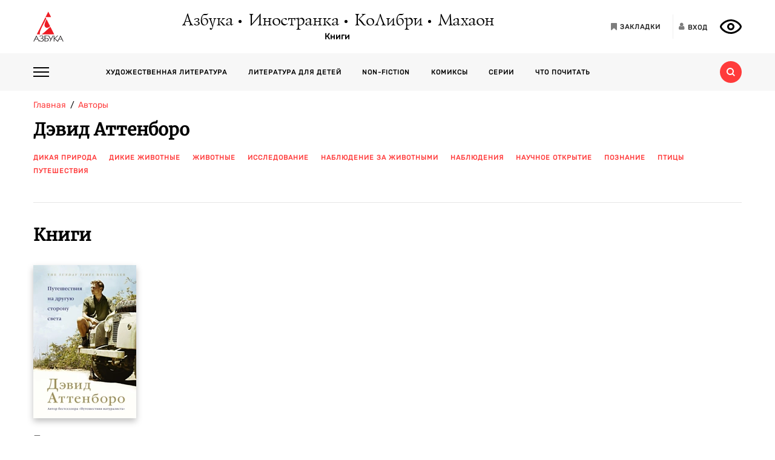

--- FILE ---
content_type: text/html; charset=utf-8
request_url: https://azbooka.ru/author/attenboro-d-erqu
body_size: 10729
content:
<!DOCTYPE html>
<html lang="ru">
<head>
    <meta http-equiv="X-UA-Compatible" content="IE=edge,chrome=1">
    <meta charset="utf-8">
    <link rel="icon" href="/favicon.ico">
    <link rel="icon" href="/favicon.svg" type="image/svg+xml">
    <link rel="apple-touch-icon" href="/favicon_180x180.png">
    <meta name="viewport" content="width=device-width,height=device-height initial-scale=1.0, minimum-scale=1.0, maximum-scale=1.0">
    <title data-rh="true">Дэвид Аттенборо – все книги, биография, отзывы, цитаты | Азбука-Аттикус</title><meta data-rh="true" http-equiv="Content-Type" content="text/html; charset=utf-8"/><meta data-rh="true" name="description" content="Дэвид Аттенборо – биография, интересные факты, все лучшие книги автора. Книжные новинки и бестселлеры российских и зарубежных авторов! Найдите свою книгу на официальном сайте издательств «Азбука», «Иностранка», «Махаон», «КоЛибри».
"/><meta data-rh="true" property="og:type" content="website"/><meta data-rh="true" property="og:locale" content="ru_RU"/><meta data-rh="true" property="og:site_name" content="Azbooka.ru"/><meta data-rh="true" property="og:image" content="https://api.azbooka.ru/images/atticus_logo.png"/><meta data-rh="true" property="og:description" content="Дэвид Аттенборо – биография, интересные факты, все лучшие книги автора. Книжные новинки и бестселлеры российских и зарубежных авторов! Найдите свою книгу на официальном сайте издательств «Азбука», «Иностранка», «Махаон», «КоЛибри».
"/><meta data-rh="true" property="og:title" content="Дэвид Аттенборо – все книги, биография, отзывы, цитаты | Азбука-Аттикус"/><meta data-rh="true" property="og:url" content="https://azbooka.ru/author/attenboro-d-erqu"/><meta data-rh="true" property="og:image:width" content="500"/><meta data-rh="true" property="og:image:height" content="500"/><meta data-rh="true" name="copyright" lang="ru" content="Издательство АЗБУКА"/><link data-rh="true" rel="image_src" href="https://api.azbooka.ru/images/atticus_logo.png"/><link data-rh="true" rel="canonical" href="https://azbooka.ru/author/attenboro-d-erqu"/>
    <link href="https://cdnjs.cloudflare.com/ajax/libs/Swiper/4.3.5/css/swiper.min.css" rel="stylesheet">
    <link href="/fonts/stylesheet.css" rel="stylesheet">
    <link rel="stylesheet" type="text/css" href="/css/desktop.77acd29f.css">
    <!-- VK pixel -->
    <script type="text/javascript">!function(){var t=document.createElement("script");t.type="text/javascript",t.async=!0,t.src="https://vk.com/js/api/openapi.js?162",t.onload=function(){VK.Retargeting.Init("VK-RTRG-420760-aGoUp"),VK.Retargeting.Hit()},document.head.appendChild(t)}();</script><noscript><img src="https://vk.com/rtrg?p=VK-RTRG-420760-aGoUp" style="position:fixed; left:-999px;" alt=""/></noscript>
    <!-- Top.Mail.Ru counter -->
    <script type="text/javascript">
        var _tmr = window._tmr || (window._tmr = []);
        _tmr.push({id: "3292093", type: "pageView", start: (new Date()).getTime()});
        (function (d, w, id) {
            if (d.getElementById(id)) return;
            var ts = d.createElement("script"); ts.type = "text/javascript"; ts.async = true; ts.id = id;
            ts.src = "https://top-fwz1.mail.ru/js/code.js";
            var f = function () {var s = d.getElementsByTagName("script")[0]; s.parentNode.insertBefore(ts, s);};
            if (w.opera == "[object Opera]") { d.addEventListener("DOMContentLoaded", f, false); } else { f(); }
        })(document, window, "tmr-code");
    </script>
    <noscript><div><img src="https://top-fwz1.mail.ru/counter?id=3292093;js=na" style="position:absolute;left:-9999px;" alt="Top.Mail.Ru" /></div></noscript>
    <!-- /Top.Mail.Ru counter -->
    <script src="https://yastatic.net/share2/share.js" async></script>
    <!-- Yandex.Metrika counter -->
    <script type="text/javascript" >
      (function(m,e,t,r,i,k,a){m[i]=m[i]||function(){(m[i].a=m[i].a||[]).push(arguments)};
        m[i].l=1*new Date();
        for (var j = 0; j < document.scripts.length; j++) {if (document.scripts[j].src === r) { return; }}
        k=e.createElement(t),a=e.getElementsByTagName(t)[0],k.async=1,k.src=r,a.parentNode.insertBefore(k,a)})
      (window, document, "script", "https://mc.yandex.ru/metrika/tag.js", "ym");

      ym(48824048, "init", {
        clickmap:true,
        trackLinks:true,
        accurateTrackBounce:true,
        webvisor:true
      });
    </script>
    <noscript><div><img src="https://mc.yandex.ru/watch/48824048" style="position:absolute; left:-9999px;" alt="" /></div></noscript>
    <!-- /Yandex.Metrika counter -->
</head>
<body>
<div id="root"><div><header class="JsutAqD7" itemscope="" itemType="http://schema.org/WPHeader"><meta itemProp="headline" content="Издательство АЗБУКА»"/><meta itemProp="description" content="Издательство АЗБУКА — одно из крупнейших издательств в России. Ежегодно выпускает более 100 книжных серий и отдельных проектов. В издательскую группу «Издательство АЗБУКА» входят четыре издательства: «Азбука», «Иностранка», «КоЛибри» и «Махаон». Поможем выбрать книгу, с которой можно с удовольствием и пользой провести время!"/><div class="eD3Zu5rZ dMneq7x0"><div class="lBYu8xOB"><a rel="noreferrer" class="_2WKFuRlb" href="/"></a><div class="JrRlFVMc"><div><div class="_1p4MtjAL" itemscope="" itemType="https://schema.org/Organization"><a itemProp="logo" href="/catalog/azbuka/">Азбука</a><a itemProp="logo" href="/catalog/inostranka/">Иностранка</a><a itemProp="logo" href="/catalog/kolibri/">КоЛибри</a><a itemProp="logo" href="/catalog/makhaon/">Махаон</a></div><a class="fFwSTD01" href="/catalog/">Книги</a></div></div><div class=" _2PiV0czx _1fezsTFJ"><a class="_1sfggujW" href="/favorites/"><span aria-hidden="true" class="fa fa-bookmark"></span><span class="_20Lflpzk">Закладки</span></a><button type="button" class="_2145rhW0"><span aria-hidden="true" class="fa fa-user"></span><span class="_1IPHGIc1">Вход</span></button><button type="button" class="oHZK99I9" aria-label="Открыть панель версии для слабовидящих" aria-controls="accessibility-panel"></button></div></div></div><div class="_3KSdNejT"><div class="eD3Zu5rZ"><div class="_37lk4s3n"><div class="_2zyUWpFb"><div class="_18OOmH2Q"><span></span></div><div><nav class="_1kGJsbjJ" itemscope="" itemType="http://schema.org/SiteNavigationElement"><ul class="_2bND0g_b"><li><a class="_11jJzfQc" itemProp="url" href="/">Главная</a></li><li class="_1F8CCvBT"><div class="_3JY41aDK"><img loading="lazy" src="/images/arr-down-black.svg" alt="" class=""/></div><a itemProp="url" class="_11jJzfQc" href="/catalog/">Книги</a><ul class="_2RAlpQO_"><li class="_1F8CCvBT"><div class="_3JY41aDK"><img loading="lazy" src="/images/arr-down-black.svg" alt="" class=""/></div><a class="_11jJzfQc" itemProp="url" href="/catalog/all/khudozhestvennaya-literatura-f6388209/">Художественная литература</a><ul class="_2RAlpQO_"><li><a class="_11jJzfQc" itemProp="url" href="/catalog/all/khudozhestvennaya-literatura-f6388209/novinki/">Новинки художественной литературы</a></li><li><a class="_11jJzfQc" itemProp="url" href="/catalog/all/khudozhestvennaya-literatura-f6388209/skoro-khudozhestvennaya-literatura/">Скоро: художественная литература</a></li><li><a class="_11jJzfQc" itemProp="url" href="/catalog/all/khudozhestvennaya-literatura-f6388209/azbuka-klassika-fbc27273/">Азбука-классика</a></li><li><a class="_11jJzfQc" itemProp="url" href="/catalog/all/khudozhestvennaya-literatura-f6388209/detektivy-i-trillery-a7235ba5/">Детективы и триллеры</a></li><li><a class="_11jJzfQc" itemProp="url" href="/catalog/all/khudozhestvennaya-literatura-f6388209/zarubezhnaya-literatura-d6e8ae3d/">Зарубежная литература</a></li><li><a class="_11jJzfQc" itemProp="url" href="/catalog/all/khudozhestvennaya-literatura-f6388209/russkaya-literatura-503c5fb5/">Русская литература</a></li><li><a class="_11jJzfQc" itemProp="url" href="/catalog/all/khudozhestvennaya-literatura-f6388209/fantastika-fentezi-11e0cde3/">Фантастика/Фэнтези</a></li></ul></li><li class="_1F8CCvBT"><div class="_3JY41aDK"><img loading="lazy" src="/images/arr-down-black.svg" alt="" class=""/></div><a class="_11jJzfQc" itemProp="url" href="/catalog/all/literatura-dlya-detey-f1d869b1/">Литература для детей</a><ul class="_2RAlpQO_"><li><a class="_11jJzfQc" itemProp="url" href="/catalog/all/literatura-dlya-detey-f1d869b1/skoro-literatura-dlya-detey/">Скоро: литература для детей</a></li><li><a class="_11jJzfQc" itemProp="url" href="/catalog/all/literatura-dlya-detey-f1d869b1/novye-knigi-dlya-detey/">Новые книги для детей</a></li><li><a class="_11jJzfQc" itemProp="url" href="/catalog/all/literatura-dlya-detey-f1d869b1/dlya-samyh-malenkih/">Для самых маленьких (0-3)</a></li><li><a class="_11jJzfQc" itemProp="url" href="/catalog/all/literatura-dlya-detey-f1d869b1/detskaya-hudozhestvennaya-literatura/">Детская художественная литература</a></li><li><a class="_11jJzfQc" itemProp="url" href="/catalog/all/literatura-dlya-detey-f1d869b1/razvivayushchaya-literatura-dlya-detej/">Развивающая и познавательная литература</a></li><li><a class="_11jJzfQc" itemProp="url" href="/catalog/all/literatura-dlya-detey-f1d869b1/detskoe-tvorchestvo-i-dosug/">Детское творчество и досуг</a></li><li><a class="_11jJzfQc" itemProp="url" href="/catalog/all/literatura-dlya-detey-f1d869b1/ehnciklopedii-dlya-detej/">Энциклопедии</a></li><li><a class="_11jJzfQc" itemProp="url" href="/catalog/all/literatura-dlya-detey-f1d869b1/knigi-dlya-roditeley/">Книги для родителей</a></li></ul></li><li class="_1F8CCvBT"><div class="_3JY41aDK"><img loading="lazy" src="/images/arr-down-black.svg" alt="" class=""/></div><a class="_11jJzfQc" itemProp="url" href="/catalog/all/non-fiction-027b11fd/">Non-fiction</a><ul class="_2RAlpQO_"><li><a class="_11jJzfQc" itemProp="url" href="/catalog/all/non-fiction-027b11fd/novinki-non-fiction/">Новинки non-fiction</a></li><li><a class="_11jJzfQc" itemProp="url" href="/catalog/all/non-fiction-027b11fd/skoro-non-fiction/">Скоро: non-fiction</a></li><li><a class="_11jJzfQc" itemProp="url" href="/catalog/all/non-fiction-027b11fd/azbuka-klassika-non-fiction-acb64bdf/">Азбука-Классика. Non-fiction</a></li><li><a class="_11jJzfQc" itemProp="url" href="/catalog/all/non-fiction-027b11fd/biznes-knigi-c14faa84/">Бизнес-книги</a></li><li><a class="_11jJzfQc" itemProp="url" href="/catalog/all/non-fiction-027b11fd/biografii-i-memuary-94198ee8/">Биографии и мемуары</a></li><li><a class="_11jJzfQc" itemProp="url" href="/catalog/all/non-fiction-027b11fd/istoriya-3abd18a3/">История</a></li><li><a class="_11jJzfQc" itemProp="url" href="/catalog/all/non-fiction-027b11fd/kulinariya-cfe66e93/">Кулинария</a></li><li><a class="_11jJzfQc" itemProp="url" href="/catalog/all/non-fiction-027b11fd/kultura-i-iskusstvo-bb8ba6dc/">Культура и искусство</a></li><li><a class="_11jJzfQc" itemProp="url" href="/catalog/all/non-fiction-027b11fd/nauchno-populyarnye-knigi-f03ee227/">Научно-популярные книги</a></li><li><a class="_11jJzfQc" itemProp="url" href="/catalog/all/non-fiction-027b11fd/samorazvitie-lichnostnyy-rost-42c07505/">Саморазвитие, личностный рост</a></li><li><a class="_11jJzfQc" itemProp="url" href="/catalog/all/non-fiction-027b11fd/stil-zhizni-0aab2e90/">Стиль жизни</a></li><li><a class="_11jJzfQc" itemProp="url" href="/catalog/all/non-fiction-027b11fd/tvorchestvo-b8f1d6cb/">Творчество</a></li></ul></li><li class="_1F8CCvBT"><div class="_3JY41aDK"><img loading="lazy" src="/images/arr-down-black.svg" alt="" class=""/></div><a class="_11jJzfQc" itemProp="url" href="/catalog/all/komiksy-abdc59bc/">Комиксы</a><ul class="_2RAlpQO_"><li><a class="_11jJzfQc" itemProp="url" href="/catalog/all/komiksy-abdc59bc/novye-komiksy/">Новые комиксы и манга</a></li><li><a class="_11jJzfQc" itemProp="url" href="/catalog/all/komiksy-abdc59bc/skoro-komiksy/">Скоро: комиксы и манга</a></li><li><a class="_11jJzfQc" itemProp="url" href="/catalog/all/komiksy-abdc59bc/dc-comics-3c0f9a29/">DC Comics</a></li><li><a class="_11jJzfQc" itemProp="url" href="/catalog/all/komiksy-abdc59bc/komiksy-c7d18f9a/">Комиксы</a></li><li><a class="_11jJzfQc" itemProp="url" href="/catalog/all/komiksy-abdc59bc/manga-2234b95a/">Манга</a></li></ul></li><li class="_1F8CCvBT"><a class="_11jJzfQc" itemProp="url" href="/catalog/all/arkhiv-d5beb4bc/">Архив</a><ul class="_2RAlpQO_"></ul></li></ul></li><li><a class="_11jJzfQc" itemProp="url" href="/authors/">Наши авторы</a></li><li><a class="_11jJzfQc" itemProp="url" href="/series/">Серии</a></li><li><a class="_11jJzfQc" itemProp="url" href="/buybooks/">Где купить</a></li><li><a class="_11jJzfQc" itemProp="url" href="/articles/">Что почитать</a></li><li><a class="_11jJzfQc" itemProp="url" href="/news/">Новости</a></li><li><a class="_11jJzfQc" itemProp="url" href="/about/">О нас</a></li><li><a class="_11jJzfQc" itemProp="url" href="/newauthors/">Новым авторам</a></li><li><a class="_11jJzfQc" itemProp="url" href="/libraries/">Библиотекам</a></li><li><a class="_11jJzfQc" href="https://certification.atticus-group.ru/" target="_blank" rel="nofollow noopener noreferrer" itemProp="url">Сертификация</a></li></ul><div class=" _2PiV0czx _1fezsTFJ"><a class="_1sfggujW" href="/favorites/"><span aria-hidden="true" class="fa fa-bookmark"></span><span class="_20Lflpzk">Закладки</span></a><button type="button" class="_2145rhW0"><span aria-hidden="true" class="fa fa-user"></span><span class="_1IPHGIc1">Вход</span></button><button type="button" class="oHZK99I9" aria-label="Открыть панель версии для слабовидящих" aria-controls="accessibility-panel"></button></div></nav></div></div><div class="_Rp3ssbh"><a class="_1fxfwRgm _3aWGo50V _26GtNnR5" href="/catalog/">Каталог</a><div class="u_hJFg86"><a class="_1fxfwRgm _3aWGo50V" href="/catalog/all/khudozhestvennaya-literatura-f6388209/">Художественная литература</a></div><div class="u_hJFg86"><a class="_1fxfwRgm _3aWGo50V" href="/catalog/all/literatura-dlya-detey-f1d869b1/">Литература для детей</a></div><div class="u_hJFg86"><a class="_1fxfwRgm _3aWGo50V" href="/catalog/all/non-fiction-027b11fd/">Non-fiction</a></div><div class="u_hJFg86"><a class="_1fxfwRgm _3aWGo50V" href="/catalog/all/komiksy-abdc59bc/">Комиксы</a></div><a class="_1fxfwRgm _3aWGo50V _21M4q9sw" href="/authors/">Наши авторы</a><a class="_1fxfwRgm _3aWGo50V _3sdBXThh" href="/series/">Серии</a><a class="_1fxfwRgm _3aWGo50V _2BEoGC5t _2RW3Fkct" href="/articles/">Что почитать</a></div><div class="_3OsRxMlR"><div class="_2kQ2fobG"><form><div class="_1ckvdC0a"><input type="text" placeholder="Введите ваш запрос" name="search" required="" value="" class=""/></div></form><button type="button" class=""><svg width="14" height="14" viewBox="0 0 14 14" version="1.1"><path id="path0_fill" fill-rule="evenodd" fill="#FF3B3B" d="M 10.8496 9.5343C 11.5742 8.54297 12 7.32141 12 6C 12 2.68628 9.31445 0 6 0C 2.68555 0 0 2.68628 0 6C 0 9.31372 2.68555 12 6 12C 7.32227 12 8.54297 11.5729 9.53516 10.849L 9.6582 10.9723L 12.0273 13.3425L 12.6855 14L 14 12.6852L 13.3418 12.0277L 10.9727 9.65747L 10.8496 9.5343ZM 6 10C 8.20898 10 10 8.20911 10 6C 10 3.79089 8.20898 2 6 2C 3.79102 2 2 3.79089 2 6C 2 8.20911 3.79102 10 6 10Z"></path></svg></button></div><div class="_2Ixr5OS1"><div><div class="_31E6KRrR">Ничего не найдено</div><p>Попробуйте изменить запрос</p></div></div></div></div></div></div></header><div class="eD3Zu5rZ"><div class="_29twt3-L"><ol class="jqgfgB7g" itemscope="" itemType="https://schema.org/BreadcrumbList"><li class="_5U25YXII" itemProp="itemListElement" itemscope="" itemType="https://schema.org/ListItem"><a itemProp="item" class="_3_l-2Gi4" href="/"><span itemProp="name">Главная</span><meta itemProp="url" content="/"/></a><meta itemProp="position" content="1"/></li><li class="_5U25YXII" itemProp="itemListElement" itemscope="" itemType="https://schema.org/ListItem"><a itemProp="item" class="_3_l-2Gi4" href="/authors/"><span itemProp="name">Авторы</span><meta itemProp="url" content="/authors/"/></a><meta itemProp="position" content="2"/></li><li class="_5U25YXII" itemProp="itemListElement" itemscope="" itemType="https://schema.org/ListItem"><span itemProp="item"><span itemProp="name ">⭐Дэвид Аттенборо</span></span><meta itemProp="position" content="3"/></li></ol></div><div><div class="_1WwzpqiR"><div class="_1ZYqWQg7"><div><div class="MBMef7bK"><h1 class="_18yHfm0h" itemProp="author">Дэвид Аттенборо</h1></div></div></div><div class="_2Ma6i_nC"><ol class="_3FA5rxj2"><li itemProp="about"><a class="_2oZ5UcJS" href="/search/?advanced=true&amp;only=books&amp;tag%5B%5D=442773">дикая природа</a></li><li itemProp="about"><a class="_2oZ5UcJS" href="/search/?advanced=true&amp;only=books&amp;tag%5B%5D=155189">дикие животные</a></li><li itemProp="about"><a class="_2oZ5UcJS" href="/search/?advanced=true&amp;only=books&amp;tag%5B%5D=154355">животные</a></li><li itemProp="about"><a class="_2oZ5UcJS" href="/search/?advanced=true&amp;only=books&amp;tag%5B%5D=155009">исследование</a></li><li itemProp="about"><a class="_2oZ5UcJS" href="/search/?advanced=true&amp;only=books&amp;tag%5B%5D=435632">наблюдение за животными</a></li><li itemProp="about"><a class="_2oZ5UcJS" href="/search/?advanced=true&amp;only=books&amp;tag%5B%5D=436913">наблюдения</a></li><li itemProp="about"><a class="_2oZ5UcJS" href="/search/?advanced=true&amp;only=books&amp;tag%5B%5D=154560">научное открытие</a></li><li itemProp="about"><a class="_2oZ5UcJS" href="/search/?advanced=true&amp;only=books&amp;tag%5B%5D=436977">познание</a></li><li itemProp="about"><a class="_2oZ5UcJS" href="/search/?advanced=true&amp;only=books&amp;tag%5B%5D=153784">птицы</a></li><li itemProp="about"><a class="_2oZ5UcJS" href="/search/?advanced=true&amp;only=books&amp;tag%5B%5D=153762">путешествия</a></li></ol><div class="_2yLuTMNo"><button class="_24hexMzQ PuBdAHcw">Показать еще<span class="rZL8s9da"></span></button></div></div></div></div><hr class="_3gVrit4G"/><div class="_1uoFWt6o"><h2 class="_3I7PHhWU">Книги</h2><ul class="_1t4eRXWF"></ul></div><hr class="_3gVrit4G"/><div><div class="OpnWOB47"><h2 class="_1dxTu2kF">Цитаты из книг</h2><ul class="_13RrVHAO"><li class="_2NFLkSkK"><div class="_2qiPgzbJ"><div class="_177BSjqd">Я был очарован и огорчен одновременно. Мы так мечтали найти именно эту птицу, и вот, когда ее специально для нас поймали, оказывается, что все кормушки с поилками остались у Джека, который ловит колибри в Камаранге, и мы не взяли ничего из необходимого оборудования с собой в деревню.</div><footer><a href="/books/puteshestviya-naturalista-priklyucheniya-s-dikimi-zhivotnymi"><cite class="hyzmdcU1">Путешествия натуралиста. Приключения с дикими животными</cite></a></footer></div></li><li class="_2NFLkSkK"><div class="_2qiPgzbJ"><div class="_177BSjqd">Свисающий с петель огромный, слюнявый ламантин с бессильно обвисшими плавниками выглядел вполне безобидно и даже трогательно, но назвать эту тушу привлекательной было трудно.<br /> «Тот, кто принял его за русалку, видимо, очень давно не был на суше», — заключил Чарльз.</div><footer><a href="/books/puteshestviya-naturalista-priklyucheniya-s-dikimi-zhivotnymi"><cite class="hyzmdcU1">Путешествия натуралиста. Приключения с дикими животными</cite></a></footer></div></li><li class="_2NFLkSkK"><div class="_2qiPgzbJ"><div class="_177BSjqd">Я вытащил из кармана свою сегодняшнюю находку, похожую на обломок блестящего полосатого, оранжево-черного мрамора. Вдруг «камешек» зашевелился, развернулся — и оказался огромной, восхитительной многоножкой. Она неторопливо поползла по моей ладони, опасливо шевеля черными, узловатыми «антеннами».</div><footer><a href="/books/puteshestviya-naturalista-priklyucheniya-s-dikimi-zhivotnymi"><cite class="hyzmdcU1">Путешествия натуралиста. Приключения с дикими животными</cite></a></footer></div></li></ul><button class="_3LI4fGUe _3fvIrQgI" type="button">показать еще</button></div></div></div><footer class="JsutAqD7" itemscope="" itemType="https://schema.org/WPFooter"><div class="eD3Zu5rZ"><div class="_289hvT3W"><div class="_2XH6uWXS"><div><div class="_12T9RFvu"><a href="/catalog/">Книги</a></div><div class="_12T9RFvu"><a href="/articles/">Статьи и подборки</a></div><div class="_12T9RFvu"><a href="/news/">Новости</a></div><div class="_12T9RFvu"><a href="/authors/">Авторы</a></div><div class="_12T9RFvu"><a href="/newauthors/">Новым авторам</a></div><div class="_12T9RFvu"><a href="/libraries/">Библиотекам</a></div><div class="_12T9RFvu"><a href="/series/">Серии</a></div><div class="_12T9RFvu"><a href="/catalog/arkhiv-d5beb4bc/">Архив</a></div></div><div><div class="_12T9RFvu"><a href="/about/">О нас</a></div><div class="_12T9RFvu"><a href="/contacts/">Контакты</a></div><div class="_12T9RFvu"><a href="/buybooks/">Где купить книги</a></div><div class="_12T9RFvu"><a href="https://certification.atticus-group.ru/" target="_blank" rel="nofollow noopener noreferrer">Сертификация</a></div><div class="_12T9RFvu"><a href="/sitemap/">Карта сайта</a></div><div class="_12T9RFvu"><a rel="noreferrer" href="/page/vnimanie-moshenniki/"><img loading="lazy" src="/images/moshenniki.png" alt="Осторожно мошенники" title="Осторожно мошенники"/></a></div></div><div class="_3y0DeXUF"><div class="_12T9RFvu _3cOxLBvm"><span aria-hidden="true" class="fa fa-vk"></span> <a href="https://vk.com/azbooka_books" target="_blank" rel="nofollow noopener noreferrer">VK: Издательство АЗБУКА</a></div><div class="_12T9RFvu _3cOxLBvm"><span aria-hidden="true" class="fa fa-vk"></span> <a href="https://vk.com/azbooka_graphic_novels" target="_blank" rel="nofollow noopener noreferrer">VK: АЗБУКА - Графические романы. Комиксы. Манга</a></div><div class="_12T9RFvu _3cOxLBvm"><span aria-hidden="true" class="fa fa-vk"></span> <a href="https://vk.com/azbooka_machaon" target="_blank" rel="nofollow noopener noreferrer">VK: Книги для детей. Издательства Махаон и Азбука</a></div><div class="_12T9RFvu _3cOxLBvm"><span aria-hidden="true" class="fa fa-vk"></span> <a href="https://vk.com/azbooka_colibri" target="_blank" rel="nofollow noopener noreferrer">VK: АЗБУКА. КОЛИБРИ</a></div><div class="_12T9RFvu _3cOxLBvm"><span aria-hidden="true" class="fa fa-vk"></span> <a href="https://vk.com/azbuka_newpage" target="_blank" rel="nofollow noopener noreferrer">VK: АЗБУКА | New page</a></div><div class="_12T9RFvu _3cOxLBvm"><span aria-hidden="true" class="fa fa-telegram"></span> <a href="https://t.me/azbookaknigogoliki" target="_blank" rel="nofollow noopener noreferrer">АЗБУКА.Книгоголики</a></div><div class="_12T9RFvu _3cOxLBvm"><span aria-hidden="true" class="fa fa-telegram"></span> <a href="https://t.me/azbookacomics" target="_blank" rel="nofollow noopener noreferrer">АЗБУКА: Комиксы. Манга. Маньхуа</a></div><div class="_12T9RFvu _3cOxLBvm"><span aria-hidden="true" class="fa fa-telegram"></span> <a href="https://t.me/azbooka_colibri" target="_blank" rel="nofollow noopener noreferrer">АЗБУКА.КОЛИБРИ</a></div><div class="_12T9RFvu _3cOxLBvm"><span aria-hidden="true" class="fa fa-telegram"></span> <a href="https://t.me/azbuka_newpage" target="_blank" rel="nofollow noopener noreferrer">АЗБУКА | New page</a></div><div class="_12T9RFvu _3cOxLBvm"><span aria-hidden="true" class="fa fa-youtube"></span> <a href="https://www.youtube.com/channel/UCdOsCN_QOtuiOAc9uWfOy3w/" target="_blank" rel="nofollow noopener noreferrer">Youtube</a></div><div class="_12T9RFvu _3cOxLBvm"><span aria-hidden="true" class="fa fa-youtube"></span> <a href="https://www.youtube.com/channel/UCovEKqXKbnbOt9zxfBi-Htw" target="_blank" rel="nofollow noopener noreferrer">Youtube: Комиксы. Манга</a></div><div class="_12T9RFvu _3cOxLBvm"><img class="_2EfNp6ch" src="/images/social/black/zen.svg" alt="Yandex Zen"/><a href="https://zen.yandex.ru/azbooka_atticus" target="_blank" rel="nofollow noopener noreferrer">ДЗЕН</a></div></div></div><div class="_1uJz2MQf"><div><div class="_3TcsCbLD">Подписаться на рассылку</div><div class="_3yW5iI3a"><form class=""><div><div class="_5AhhGjw4"><div class="_1ckvdC0a"><input type="email" placeholder="E-mail" name="email" required="" value="" errors="" class=""/></div></div><div class="_37QJVAQq"><input type="checkbox" name="confirm" required=""/><label for="confirm"><span><span class="KZDHinYi">Нажимая на кнопку<!-- --> <i></i>,<!-- --> <a href="/page/mail/" target="_blank" rel="noreferrer">я соглашаюсь</a> <!-- -->на<!-- --> <a href="/page/personalnye-dannye/" target="_blank" rel="noreferrer">обработку и хранение</a> <!-- -->моих персональных данных</span></span></label></div></div><button class="_2ZbWcxru _3ssFwKVs" type="submit"><span aria-hidden="true" class="fa fa-envelope"></span></button></form></div></div><div class="_2_8k9Ztl"><div class="Bnl7rUDR JsutAqD7"><a href="https://zen.yandex.ru/azbooka_atticus" target="_blank" rel="nofollow noopener noreferrer" class="_2lB58WSW"><img loading="lazy" src="/images/social/zen.svg" alt="Yandex Zen"/></a><a href="https://t.me/azbookaknigogoliki" target="_blank" rel="nofollow noopener noreferrer" class="_2lB58WSW"><span aria-hidden="true" class="fa fa-telegram fa-2x"></span></a><a href="https://vk.com/azbooka_books" target="_blank" rel="nofollow noopener noreferrer" class="_2lB58WSW"><span aria-hidden="true" class="fa fa-vk fa-2x"></span></a><a href="https://www.youtube.com/channel/UCdOsCN_QOtuiOAc9uWfOy3w/" target="_blank" rel="nofollow noopener noreferrer" class="_2lB58WSW"><span aria-hidden="true" class="fa fa-youtube fa-2x"></span></a></div></div></div></div><div class="_1SPuUblf" itemscope="" itemType="https://schema.org/Organization"><div class="_1mBwlwxE"><img src="/images/18.png" alt="18+" title="18+"/></div><div class="_2bbmRto8" itemProp="name">© 2008 –<!-- --> <span itemProp="copyrightYear">2026</span> <!-- -->ООО «Издательство АЗБУКА»</div></div></div></footer></div></div>
<script>window.__INITIAL_DATA__ = {"bookQuotes":{"data":{"quotes":[],"next":null},"empty":true,"isAjax":false},"bannerSubscribeForm":{"subscribeForm":{"formData":{"form":{"email":""},"errors":[],"isSubmitProcess":false,"isSuccess":false},"showPopup":false}},"rewards":{"data":{"awards":[],"next":null,"status":200},"empty":false,"isAjax":false},"buyBooks":{"data":{},"empty":true,"isAjax":false,"shopType":"offline","townsState":"1","viewShops":[],"search":{"q":""}},"selections":{"readAlso":{"articles":[],"next":"","empty":true,"isAjax":false},"others":{"articles":[],"next":"","empty":true,"isAjax":false}},"booksList":{"data":[],"next":"","empty":true,"isAjax":false},"newAuthors":{"data":{},"empty":true,"isAjax":false},"router":{"loaders":{},"isPageLoading":false},"author":{"data":{},"empty":true,"isAjax":false,"code":"","articles":{"data":{"message":"Статьи не найдены","status":404},"empty":false,"isAjax":false}},"catalogSection":{"data":{},"empty":true,"isAjax":false},"newAuthorsForm":{"formData":{"form":{"additional_info":"","birth_place":"","name":"","preferred_genres":"","birth_date":"","contacts":"","last_name":"","post_address":"","second_name":"","published_books":"","work_place":"","file":"","publishing_houses":""},"errors":[],"isSubmitProcess":false,"isSuccess":false},"showPopup":false},"helmet":{"data":{"result":true,"page-html-head":{"title":"Дэвид Аттенборо – все книги, биография, отзывы, цитаты | Азбука-Аттикус","image":"https:\u002F\u002Fapi.azbooka.ru\u002Fimages\u002Fatticus_logo.png","desc":"Дэвид Аттенборо – биография, интересные факты, все лучшие книги автора. Книжные новинки и бестселлеры российских и зарубежных авторов! Найдите свою книгу на официальном сайте издательств «Азбука», «Иностранка», «Махаон», «КоЛибри».\r\n","tags":{"meta":[{"http-equiv":"Content-Type","content":"text\u002Fhtml; charset=utf-8"},{"name":"description","content":"Дэвид Аттенборо – биография, интересные факты, все лучшие книги автора. Книжные новинки и бестселлеры российских и зарубежных авторов! Найдите свою книгу на официальном сайте издательств «Азбука», «Иностранка», «Махаон», «КоЛибри».\r\n"},{"property":"og:type","content":"website"},{"property":"og:locale","content":"ru_RU"},{"property":"og:site_name","content":"Azbooka.ru"},{"property":"og:image","content":"https:\u002F\u002Fapi.azbooka.ru\u002Fimages\u002Fatticus_logo.png"},{"property":"og:description","content":"Дэвид Аттенборо – биография, интересные факты, все лучшие книги автора. Книжные новинки и бестселлеры российских и зарубежных авторов! Найдите свою книгу на официальном сайте издательств «Азбука», «Иностранка», «Махаон», «КоЛибри».\r\n"},{"property":"og:title","content":"Дэвид Аттенборо – все книги, биография, отзывы, цитаты | Азбука-Аттикус"},{"property":"og:url","content":"https:\u002F\u002Fazbooka.ru\u002Fauthor\u002Fattenboro-d-erqu"},{"property":"og:image:width","content":500},{"property":"og:image:height","content":500}],"link":{"rel":"image_src","href":"https:\u002F\u002Fapi.azbooka.ru\u002Fimages\u002Fatticus_logo.png"}},"canonical":"https:\u002F\u002Fazbooka.ru\u002Fauthor\u002Fattenboro-d-erqu"}},"empty":false,"isAjax":false},"about":{"data":{},"empty":true,"isAjax":false},"connectForm":{"formData":{"form":{"name":"","email":"","text":""},"errors":[],"isSuccess":false,"isSubmitProcess":false},"showPopup":false},"catalogBooksList":{"data":{"books":[{"code":"","image":"","lp":"","name":"","short_text":"","tags":[]},{"code":"","image":"","lp":"","name":"","short_text":"","tags":[]},{"code":"","image":"","lp":"","name":"","short_text":"","tags":[]},{"code":"","image":"","lp":"","name":"","short_text":"","tags":[]},{"code":"","image":"","lp":"","name":"","short_text":"","tags":[]},{"code":"","image":"","lp":"","name":"","short_text":"","tags":[]},{"code":"","image":"","lp":"","name":"","short_text":"","tags":[]},{"code":"","image":"","lp":"","name":"","short_text":"","tags":[]},{"code":"","image":"","lp":"","name":"","short_text":"","tags":[]}],"code":"","section":""},"sortMethod":"date-asc","layout":"grid","page":1,"empty":true,"isAjax":false,"filter":"","articles":{"data":{},"empty":true,"isAjax":false}},"page":{"page":{"data":{},"empty":true,"isAjax":false},"articles":{"data":{"articles":[]},"empty":true,"isAjax":false}},"postDetail":{"data":{},"code":"","empty":true,"isAjax":false},"test":{"form":{},"mainPage":{},"isAjax":false,"testComplete":false,"empty":true,"testResult":{},"testAnswer":"","startTest":false,"testQuestion":""},"contacts":{"data":[],"empty":true,"isAjax":false},"comments":{"commentsList":{},"commentsText":{"text":""},"empty":true,"isAjax":false},"quotes":{"data":{"quotes":[{"quote":"Я был очарован и огорчен одновременно. Мы так мечтали найти именно эту птицу, и вот, когда ее специально для нас поймали, оказывается, что все кормушки с поилками остались у Джека, который ловит колибри в Камаранге, и мы не взяли ничего из необходимого оборудования с собой в деревню.","book_code":"puteshestviya-naturalista-priklyucheniya-s-dikimi-zhivotnymi","book":"Путешествия натуралиста. Приключения с дикими животными"},{"quote":"Свисающий с петель огромный, слюнявый ламантин с бессильно обвисшими плавниками выглядел вполне безобидно и даже трогательно, но назвать эту тушу привлекательной было трудно.\u003Cbr \u002F\u003E «Тот, кто принял его за русалку, видимо, очень давно не был на суше», — заключил Чарльз.","book_code":"puteshestviya-naturalista-priklyucheniya-s-dikimi-zhivotnymi","book":"Путешествия натуралиста. Приключения с дикими животными"},{"quote":"Я вытащил из кармана свою сегодняшнюю находку, похожую на обломок блестящего полосатого, оранжево-черного мрамора. Вдруг «камешек» зашевелился, развернулся — и оказался огромной, восхитительной многоножкой. Она неторопливо поползла по моей ладони, опасливо шевеля черными, узловатыми «антеннами».","book_code":"puteshestviya-naturalista-priklyucheniya-s-dikimi-zhivotnymi","book":"Путешествия натуралиста. Приключения с дикими животными"}],"next":2,"pageCnt":2,"status":200},"empty":false,"isAjax":false},"bookCard":{"bookExtend":{"data":{"shopLinks":[],"pictures":[]},"empty":true,"isAjax":false},"form":{"email":"","errors":[],"status":""},"bookArticles":{"data":{},"empty":true,"isAjax":false},"isAjax":false,"data":{"book":{}},"empty":true,"code":"","gallery":{"show":false},"collections":{"data":{},"empty":true,"isAjax":false}},"reviews":{"data":{"reviews":{},"next":null,"status":401,"message":"Персоны не заданы"},"empty":false,"isAjax":false},"present":{"data":{},"page":1,"pageCnt":0,"empty":true,"isAjax":false,"activated":{"isActive":false,"isAjax":false}},"footer":{"data":{},"empty":true,"isAjax":false,"subscribeForm":{"formData":{"form":{"email":""},"errors":[],"isSubmitProcess":false,"isSuccess":false},"showPopup":false}},"articles":{"hots":{"articles":[],"next":"","empty":true,"isAjax":false},"posts":{"articles":[],"next":"","empty":true,"isAjax":false},"books":{"articles":[],"next":"","empty":true,"isAjax":false},"selections":{"data":[],"next":"","empty":true,"isAjax":false},"interesting":{"articles":[],"next":"","empty":true,"isAjax":false,"exclude":""},"quizzes":{"articles":[],"next":"","empty":true,"isAjax":false},"booksByTag":{"articles":[],"code":"","next":"","empty":true,"isAjax":false},"layout":"grid"}}</script>
<script>window.__INITIAL_DATA_TK__ = {"header":{"searchOpen":false,"search":{"books":{"items":[],"count":0,"page":1,"error":{},"isLoading":false},"articles":{"items":[],"count":0,"page":1,"error":{},"isLoading":false},"authors":{"items":[],"count":0,"page":1,"error":{},"isLoading":false},"tags":{"items":[],"count":0,"page":1,"error":{},"isLoading":false}},"category_tree":[{"id":1,"name":"Художественная литература","slug":"khudozhestvennaya-literatura-f6388209","depth":1,"children":[{"id":249,"name":"Новинки художественной литературы","slug":"novinki","depth":2,"children":[]},{"id":250,"name":"Скоро: художественная литература","slug":"skoro-khudozhestvennaya-literatura","depth":2,"children":[]},{"id":8,"name":"Азбука-классика","slug":"azbuka-klassika-fbc27273","depth":2,"children":[]},{"id":5,"name":"Детективы и триллеры","slug":"detektivy-i-trillery-a7235ba5","depth":2,"children":[]},{"id":6,"name":"Зарубежная литература","slug":"zarubezhnaya-literatura-d6e8ae3d","depth":2,"children":[]},{"id":7,"name":"Русская литература","slug":"russkaya-literatura-503c5fb5","depth":2,"children":[]},{"id":9,"name":"Фантастика/Фэнтези","slug":"fantastika-fentezi-11e0cde3","depth":2,"children":[]}]},{"id":2,"name":"Литература для детей","slug":"literatura-dlya-detey-f1d869b1","depth":1,"children":[{"id":252,"name":"Скоро: литература для детей","slug":"skoro-literatura-dlya-detey","depth":2,"children":[]},{"id":251,"name":"Новые книги для детей","slug":"novye-knigi-dlya-detey","depth":2,"children":[]},{"id":10,"name":"Для самых маленьких (0-3)","slug":"dlya-samyh-malenkih","depth":2,"children":[]},{"id":12,"name":"Детская художественная литература","slug":"detskaya-hudozhestvennaya-literatura","depth":2,"children":[]},{"id":11,"name":"Развивающая и познавательная литература","slug":"razvivayushchaya-literatura-dlya-detej","depth":2,"children":[]},{"id":14,"name":"Детское творчество и досуг","slug":"detskoe-tvorchestvo-i-dosug","depth":2,"children":[]},{"id":13,"name":"Энциклопедии","slug":"ehnciklopedii-dlya-detej","depth":2,"children":[]},{"id":15,"name":"Книги для родителей","slug":"knigi-dlya-roditeley","depth":2,"children":[]}]},{"id":3,"name":"Non-fiction","slug":"non-fiction-027b11fd","depth":1,"children":[{"id":253,"name":"Новинки non-fiction","slug":"novinki-non-fiction","depth":2,"children":[]},{"id":254,"name":"Скоро: non-fiction","slug":"skoro-non-fiction","depth":2,"children":[]},{"id":16,"name":"Азбука-Классика. Non-fiction","slug":"azbuka-klassika-non-fiction-acb64bdf","depth":2,"children":[]},{"id":20,"name":"Бизнес-книги","slug":"biznes-knigi-c14faa84","depth":2,"children":[]},{"id":17,"name":"Биографии и мемуары","slug":"biografii-i-memuary-94198ee8","depth":2,"children":[]},{"id":24,"name":"История","slug":"istoriya-3abd18a3","depth":2,"children":[]},{"id":18,"name":"Кулинария","slug":"kulinariya-cfe66e93","depth":2,"children":[]},{"id":23,"name":"Культура и искусство","slug":"kultura-i-iskusstvo-bb8ba6dc","depth":2,"children":[]},{"id":25,"name":"Научно-популярные книги","slug":"nauchno-populyarnye-knigi-f03ee227","depth":2,"children":[]},{"id":21,"name":"Саморазвитие, личностный рост","slug":"samorazvitie-lichnostnyy-rost-42c07505","depth":2,"children":[]},{"id":19,"name":"Стиль жизни","slug":"stil-zhizni-0aab2e90","depth":2,"children":[]},{"id":22,"name":"Творчество","slug":"tvorchestvo-b8f1d6cb","depth":2,"children":[]}]},{"id":4,"name":"Комиксы","slug":"komiksy-abdc59bc","depth":1,"children":[{"id":255,"name":"Новые комиксы и манга","slug":"novye-komiksy","depth":2,"children":[]},{"id":256,"name":"Скоро: комиксы и манга","slug":"skoro-komiksy","depth":2,"children":[]},{"id":26,"name":"DC Comics","slug":"dc-comics-3c0f9a29","depth":2,"children":[]},{"id":27,"name":"Комиксы","slug":"komiksy-c7d18f9a","depth":2,"children":[]},{"id":28,"name":"Манга","slug":"manga-2234b95a","depth":2,"children":[]}]},{"id":29,"name":"Архив","slug":"arkhiv-d5beb4bc","depth":1,"children":[]}],"imprints":{"items":[{"name":"Азбука","id":5,"show_in_header":true,"slug":"azbuka"},{"name":"Азбука-Бизнес","id":1,"show_in_header":false,"slug":"azbyka-biznes"},{"name":"Веды","id":3,"show_in_header":false,"slug":"vedy"},{"name":"Глаголь Добро","id":4,"show_in_header":false,"slug":"glagol-dobro"},{"name":"Иностранка","id":39,"show_in_header":true,"slug":"inostranka"},{"name":"КоЛибри","id":40,"show_in_header":true,"slug":"kolibri"},{"name":"Махаон","id":38,"show_in_header":true,"slug":"makhaon"}],"page":1,"error":{},"isLoading":false}},"user":{"isAuthenticated":false,"isLoaded":false,"error":null},"home":{"slider":{"isLoading":false,"empty":true,"slides":[{"id":100000001,"slug":"","name":"","link":"","image":{"jpg":"","webp":""},"image_mobile":{"jpg":"","webp":""}}]},"articles":{"isLoading":false,"empty":true,"articles":[{"id":100000001,"name":"","slug":"","picture_preview":{"jpg":"","webp":""},"picture_sharing":{"jpg":"","webp":""},"view_type":"PostTopImg","preview_size":"previewbig"},{"id":100000002,"name":"","slug":"","picture_preview":{"jpg":"","webp":""},"picture_sharing":{"jpg":"","webp":""},"view_type":"PostCoverText","preview_size":"previewsmall"},{"id":100000003,"name":"","slug":"","picture_preview":{"jpg":"","webp":""},"picture_sharing":{"jpg":"","webp":""},"view_type":"PostCoverText","preview_size":"previewsmall"},{"id":100000004,"name":"","slug":"","picture_preview":{"jpg":"","webp":""},"picture_sharing":{"jpg":"","webp":""},"view_type":"PostCoverText","preview_size":"previewsmall"},{"id":100000005,"name":"","slug":"","picture_preview":{"jpg":"","webp":""},"picture_sharing":{"jpg":"","webp":""},"view_type":"PostCoverText","preview_size":"previewsmall"},{"id":100000006,"name":"","slug":"","picture_preview":{"jpg":"","webp":""},"picture_sharing":{"jpg":"","webp":""},"view_type":"PostCoverText","preview_size":"previewsmall"},{"id":100000007,"name":"","slug":"","picture_preview":{"jpg":"","webp":""},"picture_sharing":{"jpg":"","webp":""},"view_type":"PostCoverText","preview_size":"previewsmall"},{"id":100000008,"name":"","slug":"","picture_preview":{"jpg":"","webp":""},"picture_sharing":{"jpg":"","webp":""},"view_type":"PostCoverText","preview_size":"previewsmall"},{"id":100000009,"name":"","slug":"","picture_preview":{"jpg":"","webp":""},"picture_sharing":{"jpg":"","webp":""},"view_type":"PostCoverText","preview_size":"previewsmall"},{"id":100000010,"name":"","slug":"","picture_preview":{"jpg":"","webp":""},"picture_sharing":{"jpg":"","webp":""},"view_type":"PostTopImg","preview_size":"previewbig"},{"id":100000011,"name":"","slug":"","picture_preview":{"jpg":"","webp":""},"picture_sharing":{"jpg":"","webp":""},"view_type":"PostCoverText","preview_size":"previewsmall"},{"id":100000012,"name":"","slug":"","picture_preview":{"jpg":"","webp":""},"picture_sharing":{"jpg":"","webp":""},"view_type":"PostCoverText","preview_size":"previewsmall"},{"id":100000013,"name":"","slug":"","picture_preview":{"jpg":"","webp":""},"picture_sharing":{"jpg":"","webp":""},"view_type":"PostCoverText","preview_size":"previewsmall"},{"id":100000014,"name":"","slug":"","picture_preview":{"jpg":"","webp":""},"picture_sharing":{"jpg":"","webp":""},"view_type":"PostCoverText","preview_size":"previewsmall"},{"id":100000015,"name":"","slug":"","picture_preview":{"jpg":"","webp":""},"picture_sharing":{"jpg":"","webp":""},"view_type":"PostCoverText","preview_size":"previewsmall"},{"id":100000016,"name":"","slug":"","picture_preview":{"jpg":"","webp":""},"picture_sharing":{"jpg":"","webp":""},"view_type":"PostCoverText","preview_size":"previewsmall"},{"id":100000017,"name":"","slug":"","picture_preview":{"jpg":"","webp":""},"picture_sharing":{"jpg":"","webp":""},"view_type":"PostCoverText","preview_size":"previewsmall"},{"id":100000018,"name":"","slug":"","picture_preview":{"jpg":"","webp":""},"picture_sharing":{"jpg":"","webp":""},"view_type":"PostCoverText","preview_size":"previewsmall"}]},"selections":{"isLoading":false,"empty":true,"selections":[]},"books":{"isLoading":false,"empty":true,"books":[]},"banner":{"isLoading":false,"empty":true,"data":{"id":"100000101","picture":{"jpg":"","webp":""},"name":"","link":""}},"popsel":{"isLoading":false,"empty":true,"data":[]}},"counter":{"value":0},"series":{"isLoading":false,"error":{},"authors":{"items":[],"count":0,"page":1,"error":{},"isLoading":false},"books":{"items":[],"count":0,"page":1,"error":{},"isLoading":false}},"seriesList":{"isLoading":false,"letters":{"ru":[],"en":[]},"series":{"items":[],"count":0,"page":1,"error":{},"isLoading":false},"seriesTop":{"items":[],"count":0,"page":1,"error":{},"isLoading":false}},"catalog":{"error":{},"isLoading":false,"books":{"items":[],"count":0,"page":1,"error":{},"isLoading":false},"category_tree":[]},"book":{"similar":{"items":[],"count":0,"page":1,"error":{},"isLoading":false},"author_books":{"items":[],"count":0,"page":1,"error":{},"isLoading":false},"variants":{"items":[],"count":0,"page":1,"error":{},"isLoading":false},"isLoading":false,"error":{}},"authors":{"isLoading":false,"letters":{"ru":[],"en":[]},"authors":{"items":[],"count":0,"page":1,"error":{},"isLoading":false},"authorsTop":{"items":[],"count":0,"page":1,"error":{},"isLoading":false}},"author":{"data":{"image":null,"short_description":"","name":"Дэвид Аттенборо","id":3727,"slug":"attenboro-d-erqu","active":true,"annotation":"","image_description":"","faq":[],"tags":[{"id":442773,"name":"дикая природа","slug":"dikaya-priroda"},{"id":155189,"name":"дикие животные","slug":"dikie-zhivotnye"},{"id":154355,"name":"животные","slug":"zhivotnye"},{"id":155009,"name":"исследование","slug":"issledovanie"},{"id":435632,"name":"наблюдение за животными","slug":"nablyudenie-za-zhivotnymi"},{"id":436913,"name":"наблюдения","slug":"nablyudeniya"},{"id":154560,"name":"научное открытие","slug":"nauchnoe-otkrytie"},{"id":436977,"name":"познание","slug":"poznanie"},{"id":153784,"name":"птицы","slug":"ptitsy"},{"id":153762,"name":"путешествия","slug":"puteshestvie"}]},"isLoading":false,"error":{},"books":{"items":[],"count":0,"page":1,"error":{},"isLoading":false}},"search":{"isLoading":false,"clear":true,"books":{"items":[],"count":0,"page":1,"error":{},"isLoading":false},"tags":{"items":[],"count":0,"page":1,"error":{},"isLoading":false},"articles":{"items":[],"count":0,"page":1,"error":{},"isLoading":false}},"news":{"error":{},"isLoading":false,"news":{"items":[],"count":0,"page":1,"error":{},"isLoading":false}},"newsItem":{"error":{},"isLoading":false},"manuscriptForm":{"genres":[],"ageGroups":[]},"popups":{"age":{"show":false},"bookGallery":{"show":false,"imageIndex":1},"login":{"show":false}},"favorites":{"books":{"items":[],"count":0,"page":1,"error":{},"isLoading":false},"slugs":[]},"ageConfirm":{"status":false,"ask":false},"libraries":{"managers":[],"termsOfCooperation":[],"materials":[],"countries":[],"regions":[],"cities":[],"news":[]}}</script>
<script src="/vendors.29559219ba07ceee77f7.js"></script>
<script src="/desktop.3c4530eea7f49d3d7f60.js"></script>
</body>
</html>
